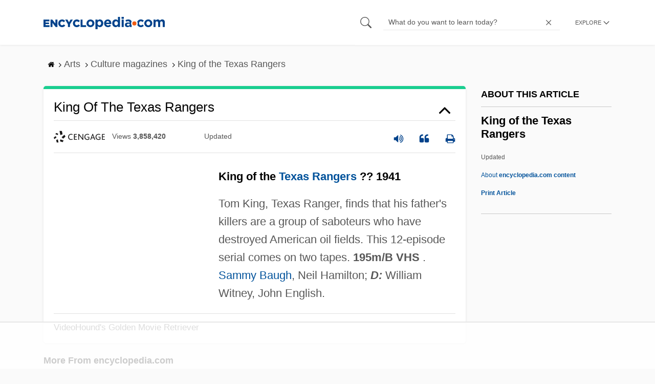

--- FILE ---
content_type: text/plain; charset=UTF-8
request_url: https://at.teads.tv/fpc?analytics_tag_id=PUB_17002&tfpvi=&gdpr_consent=&gdpr_status=22&gdpr_reason=220&ccpa_consent=&sv=prebid-v1
body_size: 56
content:
NzY3NWIxMTAtY2FmYy00YWVjLWI2MWYtNDA1NTMzMmQ1MmQzIzItNQ==

--- FILE ---
content_type: text/plain
request_url: https://rtb.openx.net/openrtbb/prebidjs
body_size: -228
content:
{"id":"120a1b2c-589b-4e8a-a5de-8f71a84fd207","nbr":0}

--- FILE ---
content_type: text/plain
request_url: https://rtb.openx.net/openrtbb/prebidjs
body_size: -228
content:
{"id":"e3227e39-9c5b-4f82-8d46-d4c1280a9d51","nbr":0}

--- FILE ---
content_type: text/plain
request_url: https://rtb.openx.net/openrtbb/prebidjs
body_size: -85
content:
{"id":"39b93cd1-e331-4701-b5fd-c16b59d2cab2","nbr":0}

--- FILE ---
content_type: text/plain
request_url: https://rtb.openx.net/openrtbb/prebidjs
body_size: -228
content:
{"id":"d760172f-8027-4e2c-9c60-6116a6d80e8e","nbr":0}

--- FILE ---
content_type: text/plain
request_url: https://rtb.openx.net/openrtbb/prebidjs
body_size: -228
content:
{"id":"7b1d9788-8400-4c98-8d31-caba9d0b3cc5","nbr":0}